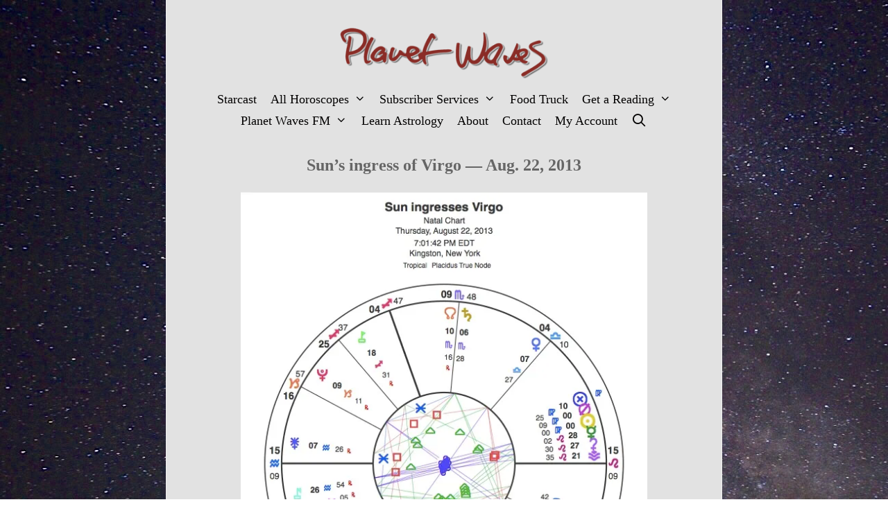

--- FILE ---
content_type: text/html; charset=UTF-8
request_url: https://planetwaves.net/news/suns-ingress-of-virgo-aug-22-2013/
body_size: 11260
content:
<!DOCTYPE html>
<html lang="en-US">
<head>
	<meta charset="UTF-8">
	<link rel="profile" href="https://gmpg.org/xfn/11">
	<title>Sun&#8217;s ingress of Virgo &#8212; Aug. 22, 2013 &#8211; Astrology and Horoscopes by Eric Francis</title>
<meta name='robots' content='max-image-preview:large' />
<link rel='dns-prefetch' href='//s.w.org' />
<link rel='dns-prefetch' href='//i0.wp.com' />
<link rel='dns-prefetch' href='//c0.wp.com' />
<link rel="alternate" type="application/rss+xml" title="Astrology and Horoscopes by Eric Francis &raquo; Feed" href="https://planetwaves.net/news/feed/" />
<link rel="alternate" type="application/rss+xml" title="Astrology and Horoscopes by Eric Francis &raquo; Comments Feed" href="https://planetwaves.net/news/comments/feed/" />
<link rel="alternate" type="application/rss+xml" title="Astrology and Horoscopes by Eric Francis &raquo; Sun&#8217;s ingress of Virgo &#8212; Aug. 22, 2013 Comments Feed" href="https://planetwaves.net/news/suns-ingress-of-virgo-aug-22-2013/feed/" />
<script type="text/javascript">
window._wpemojiSettings = {"baseUrl":"https:\/\/s.w.org\/images\/core\/emoji\/13.1.0\/72x72\/","ext":".png","svgUrl":"https:\/\/s.w.org\/images\/core\/emoji\/13.1.0\/svg\/","svgExt":".svg","source":{"concatemoji":"https:\/\/planetwaves.net\/news\/wp-includes\/js\/wp-emoji-release.min.js?ver=5.9.12"}};
/*! This file is auto-generated */
!function(e,a,t){var n,r,o,i=a.createElement("canvas"),p=i.getContext&&i.getContext("2d");function s(e,t){var a=String.fromCharCode;p.clearRect(0,0,i.width,i.height),p.fillText(a.apply(this,e),0,0);e=i.toDataURL();return p.clearRect(0,0,i.width,i.height),p.fillText(a.apply(this,t),0,0),e===i.toDataURL()}function c(e){var t=a.createElement("script");t.src=e,t.defer=t.type="text/javascript",a.getElementsByTagName("head")[0].appendChild(t)}for(o=Array("flag","emoji"),t.supports={everything:!0,everythingExceptFlag:!0},r=0;r<o.length;r++)t.supports[o[r]]=function(e){if(!p||!p.fillText)return!1;switch(p.textBaseline="top",p.font="600 32px Arial",e){case"flag":return s([127987,65039,8205,9895,65039],[127987,65039,8203,9895,65039])?!1:!s([55356,56826,55356,56819],[55356,56826,8203,55356,56819])&&!s([55356,57332,56128,56423,56128,56418,56128,56421,56128,56430,56128,56423,56128,56447],[55356,57332,8203,56128,56423,8203,56128,56418,8203,56128,56421,8203,56128,56430,8203,56128,56423,8203,56128,56447]);case"emoji":return!s([10084,65039,8205,55357,56613],[10084,65039,8203,55357,56613])}return!1}(o[r]),t.supports.everything=t.supports.everything&&t.supports[o[r]],"flag"!==o[r]&&(t.supports.everythingExceptFlag=t.supports.everythingExceptFlag&&t.supports[o[r]]);t.supports.everythingExceptFlag=t.supports.everythingExceptFlag&&!t.supports.flag,t.DOMReady=!1,t.readyCallback=function(){t.DOMReady=!0},t.supports.everything||(n=function(){t.readyCallback()},a.addEventListener?(a.addEventListener("DOMContentLoaded",n,!1),e.addEventListener("load",n,!1)):(e.attachEvent("onload",n),a.attachEvent("onreadystatechange",function(){"complete"===a.readyState&&t.readyCallback()})),(n=t.source||{}).concatemoji?c(n.concatemoji):n.wpemoji&&n.twemoji&&(c(n.twemoji),c(n.wpemoji)))}(window,document,window._wpemojiSettings);
</script>
<style type="text/css">
img.wp-smiley,
img.emoji {
	display: inline !important;
	border: none !important;
	box-shadow: none !important;
	height: 1em !important;
	width: 1em !important;
	margin: 0 0.07em !important;
	vertical-align: -0.1em !important;
	background: none !important;
	padding: 0 !important;
}
</style>
	<link rel='stylesheet' id='wp-block-library-css'  href='https://c0.wp.com/c/5.9.12/wp-includes/css/dist/block-library/style.min.css' type='text/css' media='all' />
<style id='wp-block-library-inline-css' type='text/css'>
.has-text-align-justify{text-align:justify;}
</style>
<link rel='stylesheet' id='mediaelement-css'  href='https://c0.wp.com/c/5.9.12/wp-includes/js/mediaelement/mediaelementplayer-legacy.min.css' type='text/css' media='all' />
<link rel='stylesheet' id='wp-mediaelement-css'  href='https://c0.wp.com/c/5.9.12/wp-includes/js/mediaelement/wp-mediaelement.min.css' type='text/css' media='all' />
<style id='global-styles-inline-css' type='text/css'>
body{--wp--preset--color--black: #000000;--wp--preset--color--cyan-bluish-gray: #abb8c3;--wp--preset--color--white: #ffffff;--wp--preset--color--pale-pink: #f78da7;--wp--preset--color--vivid-red: #cf2e2e;--wp--preset--color--luminous-vivid-orange: #ff6900;--wp--preset--color--luminous-vivid-amber: #fcb900;--wp--preset--color--light-green-cyan: #7bdcb5;--wp--preset--color--vivid-green-cyan: #00d084;--wp--preset--color--pale-cyan-blue: #8ed1fc;--wp--preset--color--vivid-cyan-blue: #0693e3;--wp--preset--color--vivid-purple: #9b51e0;--wp--preset--gradient--vivid-cyan-blue-to-vivid-purple: linear-gradient(135deg,rgba(6,147,227,1) 0%,rgb(155,81,224) 100%);--wp--preset--gradient--light-green-cyan-to-vivid-green-cyan: linear-gradient(135deg,rgb(122,220,180) 0%,rgb(0,208,130) 100%);--wp--preset--gradient--luminous-vivid-amber-to-luminous-vivid-orange: linear-gradient(135deg,rgba(252,185,0,1) 0%,rgba(255,105,0,1) 100%);--wp--preset--gradient--luminous-vivid-orange-to-vivid-red: linear-gradient(135deg,rgba(255,105,0,1) 0%,rgb(207,46,46) 100%);--wp--preset--gradient--very-light-gray-to-cyan-bluish-gray: linear-gradient(135deg,rgb(238,238,238) 0%,rgb(169,184,195) 100%);--wp--preset--gradient--cool-to-warm-spectrum: linear-gradient(135deg,rgb(74,234,220) 0%,rgb(151,120,209) 20%,rgb(207,42,186) 40%,rgb(238,44,130) 60%,rgb(251,105,98) 80%,rgb(254,248,76) 100%);--wp--preset--gradient--blush-light-purple: linear-gradient(135deg,rgb(255,206,236) 0%,rgb(152,150,240) 100%);--wp--preset--gradient--blush-bordeaux: linear-gradient(135deg,rgb(254,205,165) 0%,rgb(254,45,45) 50%,rgb(107,0,62) 100%);--wp--preset--gradient--luminous-dusk: linear-gradient(135deg,rgb(255,203,112) 0%,rgb(199,81,192) 50%,rgb(65,88,208) 100%);--wp--preset--gradient--pale-ocean: linear-gradient(135deg,rgb(255,245,203) 0%,rgb(182,227,212) 50%,rgb(51,167,181) 100%);--wp--preset--gradient--electric-grass: linear-gradient(135deg,rgb(202,248,128) 0%,rgb(113,206,126) 100%);--wp--preset--gradient--midnight: linear-gradient(135deg,rgb(2,3,129) 0%,rgb(40,116,252) 100%);--wp--preset--duotone--dark-grayscale: url('#wp-duotone-dark-grayscale');--wp--preset--duotone--grayscale: url('#wp-duotone-grayscale');--wp--preset--duotone--purple-yellow: url('#wp-duotone-purple-yellow');--wp--preset--duotone--blue-red: url('#wp-duotone-blue-red');--wp--preset--duotone--midnight: url('#wp-duotone-midnight');--wp--preset--duotone--magenta-yellow: url('#wp-duotone-magenta-yellow');--wp--preset--duotone--purple-green: url('#wp-duotone-purple-green');--wp--preset--duotone--blue-orange: url('#wp-duotone-blue-orange');--wp--preset--font-size--small: 13px;--wp--preset--font-size--medium: 20px;--wp--preset--font-size--large: 36px;--wp--preset--font-size--x-large: 42px;}.has-black-color{color: var(--wp--preset--color--black) !important;}.has-cyan-bluish-gray-color{color: var(--wp--preset--color--cyan-bluish-gray) !important;}.has-white-color{color: var(--wp--preset--color--white) !important;}.has-pale-pink-color{color: var(--wp--preset--color--pale-pink) !important;}.has-vivid-red-color{color: var(--wp--preset--color--vivid-red) !important;}.has-luminous-vivid-orange-color{color: var(--wp--preset--color--luminous-vivid-orange) !important;}.has-luminous-vivid-amber-color{color: var(--wp--preset--color--luminous-vivid-amber) !important;}.has-light-green-cyan-color{color: var(--wp--preset--color--light-green-cyan) !important;}.has-vivid-green-cyan-color{color: var(--wp--preset--color--vivid-green-cyan) !important;}.has-pale-cyan-blue-color{color: var(--wp--preset--color--pale-cyan-blue) !important;}.has-vivid-cyan-blue-color{color: var(--wp--preset--color--vivid-cyan-blue) !important;}.has-vivid-purple-color{color: var(--wp--preset--color--vivid-purple) !important;}.has-black-background-color{background-color: var(--wp--preset--color--black) !important;}.has-cyan-bluish-gray-background-color{background-color: var(--wp--preset--color--cyan-bluish-gray) !important;}.has-white-background-color{background-color: var(--wp--preset--color--white) !important;}.has-pale-pink-background-color{background-color: var(--wp--preset--color--pale-pink) !important;}.has-vivid-red-background-color{background-color: var(--wp--preset--color--vivid-red) !important;}.has-luminous-vivid-orange-background-color{background-color: var(--wp--preset--color--luminous-vivid-orange) !important;}.has-luminous-vivid-amber-background-color{background-color: var(--wp--preset--color--luminous-vivid-amber) !important;}.has-light-green-cyan-background-color{background-color: var(--wp--preset--color--light-green-cyan) !important;}.has-vivid-green-cyan-background-color{background-color: var(--wp--preset--color--vivid-green-cyan) !important;}.has-pale-cyan-blue-background-color{background-color: var(--wp--preset--color--pale-cyan-blue) !important;}.has-vivid-cyan-blue-background-color{background-color: var(--wp--preset--color--vivid-cyan-blue) !important;}.has-vivid-purple-background-color{background-color: var(--wp--preset--color--vivid-purple) !important;}.has-black-border-color{border-color: var(--wp--preset--color--black) !important;}.has-cyan-bluish-gray-border-color{border-color: var(--wp--preset--color--cyan-bluish-gray) !important;}.has-white-border-color{border-color: var(--wp--preset--color--white) !important;}.has-pale-pink-border-color{border-color: var(--wp--preset--color--pale-pink) !important;}.has-vivid-red-border-color{border-color: var(--wp--preset--color--vivid-red) !important;}.has-luminous-vivid-orange-border-color{border-color: var(--wp--preset--color--luminous-vivid-orange) !important;}.has-luminous-vivid-amber-border-color{border-color: var(--wp--preset--color--luminous-vivid-amber) !important;}.has-light-green-cyan-border-color{border-color: var(--wp--preset--color--light-green-cyan) !important;}.has-vivid-green-cyan-border-color{border-color: var(--wp--preset--color--vivid-green-cyan) !important;}.has-pale-cyan-blue-border-color{border-color: var(--wp--preset--color--pale-cyan-blue) !important;}.has-vivid-cyan-blue-border-color{border-color: var(--wp--preset--color--vivid-cyan-blue) !important;}.has-vivid-purple-border-color{border-color: var(--wp--preset--color--vivid-purple) !important;}.has-vivid-cyan-blue-to-vivid-purple-gradient-background{background: var(--wp--preset--gradient--vivid-cyan-blue-to-vivid-purple) !important;}.has-light-green-cyan-to-vivid-green-cyan-gradient-background{background: var(--wp--preset--gradient--light-green-cyan-to-vivid-green-cyan) !important;}.has-luminous-vivid-amber-to-luminous-vivid-orange-gradient-background{background: var(--wp--preset--gradient--luminous-vivid-amber-to-luminous-vivid-orange) !important;}.has-luminous-vivid-orange-to-vivid-red-gradient-background{background: var(--wp--preset--gradient--luminous-vivid-orange-to-vivid-red) !important;}.has-very-light-gray-to-cyan-bluish-gray-gradient-background{background: var(--wp--preset--gradient--very-light-gray-to-cyan-bluish-gray) !important;}.has-cool-to-warm-spectrum-gradient-background{background: var(--wp--preset--gradient--cool-to-warm-spectrum) !important;}.has-blush-light-purple-gradient-background{background: var(--wp--preset--gradient--blush-light-purple) !important;}.has-blush-bordeaux-gradient-background{background: var(--wp--preset--gradient--blush-bordeaux) !important;}.has-luminous-dusk-gradient-background{background: var(--wp--preset--gradient--luminous-dusk) !important;}.has-pale-ocean-gradient-background{background: var(--wp--preset--gradient--pale-ocean) !important;}.has-electric-grass-gradient-background{background: var(--wp--preset--gradient--electric-grass) !important;}.has-midnight-gradient-background{background: var(--wp--preset--gradient--midnight) !important;}.has-small-font-size{font-size: var(--wp--preset--font-size--small) !important;}.has-medium-font-size{font-size: var(--wp--preset--font-size--medium) !important;}.has-large-font-size{font-size: var(--wp--preset--font-size--large) !important;}.has-x-large-font-size{font-size: var(--wp--preset--font-size--x-large) !important;}
</style>
<link rel='stylesheet' id='generate-style-css'  href='https://planetwaves.net/news/wp-content/themes/generatepress/css/all.min.css?ver=2.4.2' type='text/css' media='all' />
<style id='generate-style-inline-css' type='text/css'>
.post-navigation {display:none;}.single footer.entry-meta {display:none;}@media (max-width:768px){}
body{background-color:#ffffff;color:#333333;}a, a:visited{color:#006699;}a:visited{color:#006699;}a:hover, a:focus, a:active{color:#009900;}body .grid-container{max-width:800px;}.wp-block-group__inner-container{max-width:800px;margin-left:auto;margin-right:auto;}.site-header .header-image{width:300px;}body, button, input, select, textarea{font-family:Georgia, Times New Roman, Times, serif;font-size:18px;}p{margin-bottom:0.9em;}.entry-content > [class*="wp-block-"]:not(:last-child){margin-bottom:0.9em;}.main-title{font-weight:100;text-transform:uppercase;}.main-navigation a, .menu-toggle{font-family:Georgia, Times New Roman, Times, serif;font-size:18px;}.main-navigation .main-nav ul ul li a{font-size:15px;}.widget-title{text-transform:uppercase;}button:not(.menu-toggle),html input[type="button"],input[type="reset"],input[type="submit"],.button,.button:visited,.wp-block-button .wp-block-button__link{text-transform:uppercase;font-size:15px;}h1{font-weight:bold;font-size:24px;margin-bottom:0px;}h2{font-size:27px;}h4{font-family:Georgia, Times New Roman, Times, serif;font-weight:bold;font-size:18px;}h5{text-transform:uppercase;}.site-info{font-family:Georgia, Times New Roman, Times, serif;font-size:13px;}@media (max-width:768px){.main-title{font-size:30px;}h1{font-size:24px;}h2{font-size:25px;}}.top-bar{background-color:#636363;color:#ffffff;}.top-bar a,.top-bar a:visited{color:#ffffff;}.top-bar a:hover{color:#303030;}.site-header{background-color:#e2e2e2;color:#3a3a3a;}.site-header a,.site-header a:visited{color:#3a3a3a;}.main-title a,.main-title a:hover,.main-title a:visited{color:#3a3a3a;}.site-description{color:#757575;}.main-navigation,.main-navigation ul ul{background-color:#e2e2e2;}.main-navigation .main-nav ul li a,.menu-toggle{color:#020000;}.main-navigation .main-nav ul li:hover > a,.main-navigation .main-nav ul li:focus > a, .main-navigation .main-nav ul li.sfHover > a{color:#a30a00;}button.menu-toggle:hover,button.menu-toggle:focus,.main-navigation .mobile-bar-items a,.main-navigation .mobile-bar-items a:hover,.main-navigation .mobile-bar-items a:focus{color:#020000;}.main-navigation .main-nav ul li[class*="current-menu-"] > a{color:#a30a00;background-color:#d6d6d6;}.main-navigation .main-nav ul li[class*="current-menu-"] > a:hover,.main-navigation .main-nav ul li[class*="current-menu-"].sfHover > a{color:#a30a00;background-color:#d6d6d6;}.navigation-search input[type="search"],.navigation-search input[type="search"]:active, .navigation-search input[type="search"]:focus, .main-navigation .main-nav ul li.search-item.active > a{color:#a30a00;}.main-navigation ul ul{background-color:#ffffff;}.main-navigation .main-nav ul ul li a{color:#000000;}.main-navigation .main-nav ul ul li:hover > a,.main-navigation .main-nav ul ul li:focus > a,.main-navigation .main-nav ul ul li.sfHover > a{color:#006699;background-color:#fafafa;}.main-navigation .main-nav ul ul li[class*="current-menu-"] > a{color:#1e73be;background-color:#ffffff;}.main-navigation .main-nav ul ul li[class*="current-menu-"] > a:hover,.main-navigation .main-nav ul ul li[class*="current-menu-"].sfHover > a{color:#1e73be;background-color:#ffffff;}.separate-containers .inside-article, .separate-containers .comments-area, .separate-containers .page-header, .one-container .container, .separate-containers .paging-navigation, .inside-page-header{background-color:#e2e2e2;}.entry-title a,.entry-title a:visited{color:#666666;}.entry-title a:hover{color:#1e73be;}.entry-meta{color:#000000;}.entry-meta a,.entry-meta a:visited{color:#333333;}.entry-meta a:hover{color:#1e73be;}h1{color:#666666;}.sidebar .widget{background-color:#f9f9f9;}.sidebar .widget .widget-title{color:#000000;}.footer-widgets{background-color:#e2e2e2;}.footer-widgets .widget-title{color:#000000;}.site-info{color:#000000;background-color:#e2e2e2;}.site-info a,.site-info a:visited{color:#006699;}.site-info a:hover{color:#606060;}.footer-bar .widget_nav_menu .current-menu-item a{color:#606060;}input[type="text"],input[type="email"],input[type="url"],input[type="password"],input[type="search"],input[type="tel"],input[type="number"],textarea,select{color:#000000;background-color:#ffffff;border-color:#000000;}input[type="text"]:focus,input[type="email"]:focus,input[type="url"]:focus,input[type="password"]:focus,input[type="search"]:focus,input[type="tel"]:focus,input[type="number"]:focus,textarea:focus,select:focus{color:#666666;background-color:#ffffff;border-color:#bfbfbf;}button,html input[type="button"],input[type="reset"],input[type="submit"],a.button,a.button:visited,a.wp-block-button__link:not(.has-background){color:#000000;background-color:#ffffff;}button:hover,html input[type="button"]:hover,input[type="reset"]:hover,input[type="submit"]:hover,a.button:hover,button:focus,html input[type="button"]:focus,input[type="reset"]:focus,input[type="submit"]:focus,a.button:focus,a.wp-block-button__link:not(.has-background):active,a.wp-block-button__link:not(.has-background):focus,a.wp-block-button__link:not(.has-background):hover{color:#ffffff;background-color:#1e73be;}.generate-back-to-top,.generate-back-to-top:visited{background-color:rgba(255,255,255,0.75);color:#000000;}.generate-back-to-top:hover,.generate-back-to-top:focus{background-color:#ffffff;color:#1e73be;}.inside-header{padding:40px 60px 15px 60px;}.separate-containers .inside-article, .separate-containers .comments-area, .separate-containers .page-header, .separate-containers .paging-navigation, .one-container .site-content, .inside-page-header, .wp-block-group__inner-container{padding:34px 20px 20px 20px;}.entry-content .alignwide, body:not(.no-sidebar) .entry-content .alignfull{margin-left:-20px;width:calc(100% + 40px);max-width:calc(100% + 40px);}.one-container.right-sidebar .site-main,.one-container.both-right .site-main{margin-right:20px;}.one-container.left-sidebar .site-main,.one-container.both-left .site-main{margin-left:20px;}.one-container.both-sidebars .site-main{margin:0px 20px 0px 20px;}.separate-containers .widget, .separate-containers .site-main > *, .separate-containers .page-header, .widget-area .main-navigation{margin-bottom:0px;}.separate-containers .site-main{margin:0px;}.both-right.separate-containers .inside-left-sidebar{margin-right:0px;}.both-right.separate-containers .inside-right-sidebar{margin-left:0px;}.both-left.separate-containers .inside-left-sidebar{margin-right:0px;}.both-left.separate-containers .inside-right-sidebar{margin-left:0px;}.separate-containers .page-header-image, .separate-containers .page-header-contained, .separate-containers .page-header-image-single, .separate-containers .page-header-content-single{margin-top:0px;}.separate-containers .inside-right-sidebar, .separate-containers .inside-left-sidebar{margin-top:0px;margin-bottom:0px;}.main-navigation .main-nav ul li a,.menu-toggle,.main-navigation .mobile-bar-items a{padding-left:10px;padding-right:10px;line-height:31px;}.main-navigation .main-nav ul ul li a{padding:10px;}.navigation-search input{height:31px;}.rtl .menu-item-has-children .dropdown-menu-toggle{padding-left:10px;}.menu-item-has-children .dropdown-menu-toggle{padding-right:10px;}.rtl .main-navigation .main-nav ul li.menu-item-has-children > a{padding-right:10px;}.widget-area .widget{padding:30px;}.footer-widgets{padding:0px;}.site-info{padding:50px 20px 20px 20px;}@media (max-width:768px){.separate-containers .inside-article, .separate-containers .comments-area, .separate-containers .page-header, .separate-containers .paging-navigation, .one-container .site-content, .inside-page-header, .wp-block-group__inner-container{padding:40px;}.entry-content .alignwide, body:not(.no-sidebar) .entry-content .alignfull{margin-left:-40px;width:calc(100% + 80px);max-width:calc(100% + 80px);}}/* End cached CSS */@media (max-width:768px){.main-navigation .menu-toggle,.main-navigation .mobile-bar-items,.sidebar-nav-mobile:not(#sticky-placeholder){display:block;}.main-navigation ul,.gen-sidebar-nav{display:none;}[class*="nav-float-"] .site-header .inside-header > *{float:none;clear:both;}}@font-face {font-family: "GeneratePress";src:  url("https://planetwaves.net/news/wp-content/themes/generatepress/fonts/generatepress.eot");src:  url("https://planetwaves.net/news/wp-content/themes/generatepress/fonts/generatepress.eot#iefix") format("embedded-opentype"),  url("https://planetwaves.net/news/wp-content/themes/generatepress/fonts/generatepress.woff2") format("woff2"),  url("https://planetwaves.net/news/wp-content/themes/generatepress/fonts/generatepress.woff") format("woff"),  url("https://planetwaves.net/news/wp-content/themes/generatepress/fonts/generatepress.ttf") format("truetype"),  url("https://planetwaves.net/news/wp-content/themes/generatepress/fonts/generatepress.svg#GeneratePress") format("svg");font-weight: normal;font-style: normal;}
body{background-image:url('https://planetwaves.net/root/wp-content/uploads/2019/07/new-bg.jpg');background-attachment:fixed;}
.post-image, .page-content, .entry-content, .entry-summary, footer.entry-meta{margin-top:0.6em;}.post-image-above-header .inside-article div.featured-image, .post-image-above-header .inside-article div.post-image{margin-bottom:0.6em;}
</style>
<link rel='stylesheet' id='font-awesome-css'  href='https://planetwaves.net/news/wp-content/themes/generatepress/css/font-awesome.min.css?ver=4.7' type='text/css' media='all' />
<link rel='stylesheet' id='social-logos-css'  href='https://c0.wp.com/p/jetpack/11.1.1/_inc/social-logos/social-logos.min.css' type='text/css' media='all' />
<link rel='stylesheet' id='jetpack_css-css'  href='https://c0.wp.com/p/jetpack/11.1.1/css/jetpack.css' type='text/css' media='all' />
<link rel="https://api.w.org/" href="https://planetwaves.net/news/wp-json/" /><link rel="alternate" type="application/json" href="https://planetwaves.net/news/wp-json/wp/v2/pages/69590" /><link rel="EditURI" type="application/rsd+xml" title="RSD" href="https://planetwaves.net/news/xmlrpc.php?rsd" />
<link rel="wlwmanifest" type="application/wlwmanifest+xml" href="https://planetwaves.net/news/wp-includes/wlwmanifest.xml" /> 
<meta name="generator" content="WordPress 5.9.12" />
<link rel="canonical" href="https://planetwaves.net/news/suns-ingress-of-virgo-aug-22-2013/" />
<link rel='shortlink' href='https://planetwaves.net/news/?p=69590' />
<link rel="alternate" type="application/json+oembed" href="https://planetwaves.net/news/wp-json/oembed/1.0/embed?url=https%3A%2F%2Fplanetwaves.net%2Fnews%2Fsuns-ingress-of-virgo-aug-22-2013%2F" />
<link rel="alternate" type="text/xml+oembed" href="https://planetwaves.net/news/wp-json/oembed/1.0/embed?url=https%3A%2F%2Fplanetwaves.net%2Fnews%2Fsuns-ingress-of-virgo-aug-22-2013%2F&#038;format=xml" />
<style>img#wpstats{display:none}</style>
	<meta name="viewport" content="width=device-width, initial-scale=1"><!-- Global site tag (gtag.js) - Google Analytics -->
<script async src="https://www.googletagmanager.com/gtag/js?id=UA-5048081-1"></script>
<script>
  window.dataLayer = window.dataLayer || [];
  function gtag(){dataLayer.push(arguments);}
  gtag('js', new Date());

  gtag('config', 'UA-5048081-1');
</script>			<style type="text/css">
				/* If html does not have either class, do not show lazy loaded images. */
				html:not( .jetpack-lazy-images-js-enabled ):not( .js ) .jetpack-lazy-image {
					display: none;
				}
			</style>
			<script>
				document.documentElement.classList.add(
					'jetpack-lazy-images-js-enabled'
				);
			</script>
		
<!-- Jetpack Open Graph Tags -->
<meta property="og:type" content="article" />
<meta property="og:title" content="Sun&#8217;s ingress of Virgo &#8212; Aug. 22, 2013" />
<meta property="og:url" content="https://planetwaves.net/news/suns-ingress-of-virgo-aug-22-2013/" />
<meta property="og:description" content="Visit the post for more." />
<meta property="article:published_time" content="2013-08-23T14:40:36+00:00" />
<meta property="article:modified_time" content="2013-08-23T14:46:55+00:00" />
<meta property="og:site_name" content="Astrology and Horoscopes by Eric Francis" />
<meta property="og:image" content="http://planetwaves.net/news/wp-content/uploads/2013/08/Full-size-Sun_Virgo.jpg" />
<meta property="og:image:secure_url" content="https://i0.wp.com/planetwaves.net/news/wp-content/uploads/2013/08/Full-size-Sun_Virgo.jpg" />
<meta property="og:image:width" content="596" />
<meta property="og:image:height" content="713" />
<meta property="og:image:alt" content="Chart for the Sun&#039;s ingress of Virgo. View glyph key here." />
<meta property="og:locale" content="en_US" />
<meta name="twitter:text:title" content="Sun&#8217;s ingress of Virgo &#8212; Aug. 22, 2013" />
<meta name="twitter:image" content="http://planetwaves.net/news/wp-content/uploads/2013/08/Full-size-Sun_Virgo.jpg?w=640" />
<meta name="twitter:image:alt" content="Chart for the Sun&#039;s ingress of Virgo. View glyph key here." />
<meta name="twitter:card" content="summary_large_image" />
<meta name="twitter:description" content="Visit the post for more." />

<!-- End Jetpack Open Graph Tags -->
		<style type="text/css" id="wp-custom-css">
			/* GeneratePress Site CSS */ .full-container {
    border-left: 1px solid #efefef;
	border-right: 1px solid #efefef;
}

.main-navigation,
.footer-widgets {
	border-top: 0px solid #efefef;
	border-bottom: 0px solid #efefef;
	background-color:#e2e2e2;
}

.entry-header,
.entry-meta {
	text-align: center;
}

.sidebar .widget {
	border: 1px solid #efefef;
}

.entry-content,
.entry-summary,
#comments {
	max-width: 800px;
	margin-left: auto;
	margin-right: auto;
}

.post-image,
.entry-content {
	margin-top: 3em;
}

.post-image:hover {
	opacity: 0.95;
}

footer.entry-meta > span {
	display: inline-block;
	margin: 0 10px;
	text-transform: uppercase;
	font-size: 85%;
}

.post-navigation {
	text-transform: uppercase;
	font-size: 85%;
}

div.entry-meta > span {
	text-transform: uppercase;
	font-size: 85%;
}

button, html input[type="button"], input[type="reset"], input[type="submit"], a.button, a.button:visited {
	border-width: 1px;
	border-style: solid;
	border-color: inherit;
}

.read-more-container,
#comments {
	text-align: center;
}

#comments .comment {
	text-align: left;
}

.one-container .site-main > article:not(:last-child):after {
    content: "";
    border-bottom: 1px solid #999;
    display: block;
    max-width: 400px;
    margin: 0 auto 60px;
}

.one-container .inside-article {
    padding: 0 0 60px;
}

.nf-form-cont {
    text-align: center;
}

.nf-form-fields-required {
    margin-bottom: 30px;
}

.main-navigation.toggled .main-nav li {
    text-align: center !important;
}

.generate-back-to-top {
    border-width: 1px;
    border-style: solid;
}

.post-image-above-header .inside-article .post-image, 
.post-image-above-header .inside-article .featured-image {
    margin-bottom: 60px;
}

.widget-title:after {
    content: "";
    border-bottom-width: 1px;
    border-bottom-style: solid;
    border-color: inherit;
    display: block;
    width: 30px;
    padding-top: 10px;
}

.nf-field-label {
    margin: 0 auto;
}

.sticky-enabled .main-navigation.is_stuck {
    box-shadow: 0 0 0;
}

@media (max-width: 768px) {
	.main-navigation.toggled .main-nav li.social-icon {
    	display: inline-block !important;
	}
}

@media (min-width: 769px) {
    .main-navigation .menu > .menu-item > a::after {
        content: "";
        position: absolute;
        right: 0;
        left: 50%;
        bottom: 5px;
        -webkit-transform: translateX(-50%);
        transform: translateX(-50%);

        display: block;
        width: 0;
        height: 1px;

        background-color: currentColor;
        transition: 0.3s width ease;
    }
    .main-navigation .menu > .menu-item.current-menu-item > a::after,
    .main-navigation .menu > .menu-item > a:hover::after {
        width: 50%;
    }
} /* End GeneratePress Site CSS */
.page-id-12 h1.entry-title{
  color:#600;
}
#content.site-content {
margin-bottom: -50px;
}
.post-image, .entry-content {
    margin-top: 1em;
}
#menu-item-61 a{
font-weight: bold;
}
.archive .page-header {
    display: none;
}
.one-container .inside-article {
    padding: 0 0 0px;
}
.wp-caption img {
	position: relative;
	vertical-align: bottom;
	padding-top: 7px
}
.gallery-item{width:24.5%; margin-bottom: 20px;}

.annual-menu{color:#909;}

@media (max-width: 768px) {
    .gallery-caption {
        font-size: 18px;
    }
}

@media (max-width: 768px) {
    	.gallery-size-thumbnail {width:651px;}
     
}

@media (max-width: 400px) {
    .gallery-caption {
        font-size: 11px;
    }
}

@media (max-width: 400px) {
    	.gallery-size-thumbnail {width:289px;}
     
}
.main-navigation .main-nav ul li.my-custom-class a {
    color:#909; font-weight:bold;
}

.main-navigation .main-nav ul .my-custom-class.current-menu-item > a, 
.main-navigation .main-nav ul .my-custom-class.current-menu-parent > a, 
.main-navigation .main-nav ul .my-custom-class.current-menu-ancestor > a {
    color:#909; font-weight:bold;
}

.main-navigation .main-nav ul li.my-custom-class > a:hover, 
.main-navigation .main-nav ul li.my-custom-class.sfHover > a {
    /* CSS for hover state */
}
.wp-caption .wp-caption-text {
    font-size: 15px; text-align: center; font-style: italic
}
.main-navigation .main-nav ul li.my-custom-class-1 a {
    color:#000; font-weight:bold;
}

.main-navigation .main-nav ul .my-custom-class-1.current-menu-item > a, 
.main-navigation .main-nav ul .my-custom-class-1.current-menu-parent > a, 
.main-navigation .main-nav ul .my-custom-class-1.current-menu-ancestor > a {
    color:#000; font-weight:bold;
}

.main-navigation .main-nav ul li.my-custom-class-1 > a:hover, 
.main-navigation .main-nav ul li.my-custom-class-1.sfHover > a {
    /* CSS for hover state */
}
.main-navigation .main-nav ul li.my-custom-class-1 a {
    color:#000; font-weight:bold;
}

.main-navigation .main-nav ul .my-custom-class-1.current-menu-item > a, 
.main-navigation .main-nav ul .my-custom-class-1.current-menu-parent > a, 
.main-navigation .main-nav ul .my-custom-class-1.current-menu-ancestor > a {
    color:#000; font-weight:bold;
}

.main-navigation .main-nav ul li.my-custom-class-1 > a:hover, 
.main-navigation .main-nav ul li.my-custom-class-1.sfHover > a {
    /* CSS for hover state */
}

.post-password-required  {
  max-width:250px;
	margin:auto;
	text-align: center;
}
/* change the color of the background */
.mejs-controls,
.mejs-mediaelement,
.mejs-container {
	background: url('') !important;
	background-color: #999 !important;

}

/* change the color of the lettering */
.mejs-currenttime,
.mejs-duration {
	color: black !important;
}

/* eliminate the yellow border around the play button during playback */
.mejs-controls .mejs-button button:focus {
outline: none !important;
}
/* use a sprite file with darker transport icons */
.mejs-controls .mejs-button button {
	background-image: url('https://planetwaves.fm/pageone/wp-content/uploads/2020/01/mejs-controls-dark.svg') !important;
}

/* change the color of the progress bar */
.mejs-controls .mejs-time-rail .mejs-time-total {
	background: #C1C2C3 !important;
}

/* change the color of the current time bar */
.mejs-controls .mejs-time-rail .mejs-time-current {
	background: #00a !important;
}

/* change the color of the file loading bar */
.mejs-controls .mejs-time-rail .mejs-time-loaded {
	background: #ccc !important;
}
.mejs-container {margin-bottom:15px;
margin-top:10px;}		</style>
		</head>

<body class="page-template-default page page-id-69590 wp-custom-logo wp-embed-responsive post-image-aligned-center no-sidebar nav-below-header contained-header one-container active-footer-widgets-0 nav-search-enabled nav-aligned-center header-aligned-center dropdown-hover" itemtype="https://schema.org/WebPage" itemscope>
	<svg xmlns="http://www.w3.org/2000/svg" viewBox="0 0 0 0" width="0" height="0" focusable="false" role="none" style="visibility: hidden; position: absolute; left: -9999px; overflow: hidden;" ><defs><filter id="wp-duotone-dark-grayscale"><feColorMatrix color-interpolation-filters="sRGB" type="matrix" values=" .299 .587 .114 0 0 .299 .587 .114 0 0 .299 .587 .114 0 0 .299 .587 .114 0 0 " /><feComponentTransfer color-interpolation-filters="sRGB" ><feFuncR type="table" tableValues="0 0.49803921568627" /><feFuncG type="table" tableValues="0 0.49803921568627" /><feFuncB type="table" tableValues="0 0.49803921568627" /><feFuncA type="table" tableValues="1 1" /></feComponentTransfer><feComposite in2="SourceGraphic" operator="in" /></filter></defs></svg><svg xmlns="http://www.w3.org/2000/svg" viewBox="0 0 0 0" width="0" height="0" focusable="false" role="none" style="visibility: hidden; position: absolute; left: -9999px; overflow: hidden;" ><defs><filter id="wp-duotone-grayscale"><feColorMatrix color-interpolation-filters="sRGB" type="matrix" values=" .299 .587 .114 0 0 .299 .587 .114 0 0 .299 .587 .114 0 0 .299 .587 .114 0 0 " /><feComponentTransfer color-interpolation-filters="sRGB" ><feFuncR type="table" tableValues="0 1" /><feFuncG type="table" tableValues="0 1" /><feFuncB type="table" tableValues="0 1" /><feFuncA type="table" tableValues="1 1" /></feComponentTransfer><feComposite in2="SourceGraphic" operator="in" /></filter></defs></svg><svg xmlns="http://www.w3.org/2000/svg" viewBox="0 0 0 0" width="0" height="0" focusable="false" role="none" style="visibility: hidden; position: absolute; left: -9999px; overflow: hidden;" ><defs><filter id="wp-duotone-purple-yellow"><feColorMatrix color-interpolation-filters="sRGB" type="matrix" values=" .299 .587 .114 0 0 .299 .587 .114 0 0 .299 .587 .114 0 0 .299 .587 .114 0 0 " /><feComponentTransfer color-interpolation-filters="sRGB" ><feFuncR type="table" tableValues="0.54901960784314 0.98823529411765" /><feFuncG type="table" tableValues="0 1" /><feFuncB type="table" tableValues="0.71764705882353 0.25490196078431" /><feFuncA type="table" tableValues="1 1" /></feComponentTransfer><feComposite in2="SourceGraphic" operator="in" /></filter></defs></svg><svg xmlns="http://www.w3.org/2000/svg" viewBox="0 0 0 0" width="0" height="0" focusable="false" role="none" style="visibility: hidden; position: absolute; left: -9999px; overflow: hidden;" ><defs><filter id="wp-duotone-blue-red"><feColorMatrix color-interpolation-filters="sRGB" type="matrix" values=" .299 .587 .114 0 0 .299 .587 .114 0 0 .299 .587 .114 0 0 .299 .587 .114 0 0 " /><feComponentTransfer color-interpolation-filters="sRGB" ><feFuncR type="table" tableValues="0 1" /><feFuncG type="table" tableValues="0 0.27843137254902" /><feFuncB type="table" tableValues="0.5921568627451 0.27843137254902" /><feFuncA type="table" tableValues="1 1" /></feComponentTransfer><feComposite in2="SourceGraphic" operator="in" /></filter></defs></svg><svg xmlns="http://www.w3.org/2000/svg" viewBox="0 0 0 0" width="0" height="0" focusable="false" role="none" style="visibility: hidden; position: absolute; left: -9999px; overflow: hidden;" ><defs><filter id="wp-duotone-midnight"><feColorMatrix color-interpolation-filters="sRGB" type="matrix" values=" .299 .587 .114 0 0 .299 .587 .114 0 0 .299 .587 .114 0 0 .299 .587 .114 0 0 " /><feComponentTransfer color-interpolation-filters="sRGB" ><feFuncR type="table" tableValues="0 0" /><feFuncG type="table" tableValues="0 0.64705882352941" /><feFuncB type="table" tableValues="0 1" /><feFuncA type="table" tableValues="1 1" /></feComponentTransfer><feComposite in2="SourceGraphic" operator="in" /></filter></defs></svg><svg xmlns="http://www.w3.org/2000/svg" viewBox="0 0 0 0" width="0" height="0" focusable="false" role="none" style="visibility: hidden; position: absolute; left: -9999px; overflow: hidden;" ><defs><filter id="wp-duotone-magenta-yellow"><feColorMatrix color-interpolation-filters="sRGB" type="matrix" values=" .299 .587 .114 0 0 .299 .587 .114 0 0 .299 .587 .114 0 0 .299 .587 .114 0 0 " /><feComponentTransfer color-interpolation-filters="sRGB" ><feFuncR type="table" tableValues="0.78039215686275 1" /><feFuncG type="table" tableValues="0 0.94901960784314" /><feFuncB type="table" tableValues="0.35294117647059 0.47058823529412" /><feFuncA type="table" tableValues="1 1" /></feComponentTransfer><feComposite in2="SourceGraphic" operator="in" /></filter></defs></svg><svg xmlns="http://www.w3.org/2000/svg" viewBox="0 0 0 0" width="0" height="0" focusable="false" role="none" style="visibility: hidden; position: absolute; left: -9999px; overflow: hidden;" ><defs><filter id="wp-duotone-purple-green"><feColorMatrix color-interpolation-filters="sRGB" type="matrix" values=" .299 .587 .114 0 0 .299 .587 .114 0 0 .299 .587 .114 0 0 .299 .587 .114 0 0 " /><feComponentTransfer color-interpolation-filters="sRGB" ><feFuncR type="table" tableValues="0.65098039215686 0.40392156862745" /><feFuncG type="table" tableValues="0 1" /><feFuncB type="table" tableValues="0.44705882352941 0.4" /><feFuncA type="table" tableValues="1 1" /></feComponentTransfer><feComposite in2="SourceGraphic" operator="in" /></filter></defs></svg><svg xmlns="http://www.w3.org/2000/svg" viewBox="0 0 0 0" width="0" height="0" focusable="false" role="none" style="visibility: hidden; position: absolute; left: -9999px; overflow: hidden;" ><defs><filter id="wp-duotone-blue-orange"><feColorMatrix color-interpolation-filters="sRGB" type="matrix" values=" .299 .587 .114 0 0 .299 .587 .114 0 0 .299 .587 .114 0 0 .299 .587 .114 0 0 " /><feComponentTransfer color-interpolation-filters="sRGB" ><feFuncR type="table" tableValues="0.098039215686275 1" /><feFuncG type="table" tableValues="0 0.66274509803922" /><feFuncB type="table" tableValues="0.84705882352941 0.41960784313725" /><feFuncA type="table" tableValues="1 1" /></feComponentTransfer><feComposite in2="SourceGraphic" operator="in" /></filter></defs></svg><a class="screen-reader-text skip-link" href="#content" title="Skip to content">Skip to content</a><div class="full-container grid-container grid-parent">		<header id="masthead" class="site-header grid-container grid-parent" itemtype="https://schema.org/WPHeader" itemscope>
			<div class="inside-header grid-container grid-parent">
				<div class="site-logo">
				<a href="https://planetwaves.net/news/" title="Astrology and Horoscopes by Eric Francis" rel="home">
					<img  class="header-image" alt="Astrology and Horoscopes by Eric Francis" src="https://i0.wp.com/planetwaves.net/news/wp-content/uploads/2022/07/pwlogobanner.png?fit=338%2C82&#038;ssl=1" title="Astrology and Horoscopes by Eric Francis" srcset="https://i0.wp.com/planetwaves.net/news/wp-content/uploads/2022/07/pwlogobanner.png?fit=338%2C82&#038;ssl=1 1x, https://planetwaves.net/news/wp-content/uploads/2022/07/pwlogobanner.png 2x" width="338" height="82" />
				</a>
			</div>			</div><!-- .inside-header -->
		</header><!-- #masthead -->
				<nav id="site-navigation" class="main-navigation grid-container grid-parent" itemtype="https://schema.org/SiteNavigationElement" itemscope>
			<div class="inside-navigation grid-container grid-parent">
				<form method="get" class="search-form navigation-search" action="https://planetwaves.net/news/">
				<input type="search" class="search-field" value="" name="s" title="Search" />
			</form>		<div class="mobile-bar-items">
						<span class="search-item">
				<a aria-label="Open Search Bar" href="#">
									</a>
			</span>
		</div><!-- .mobile-bar-items -->
						<button class="menu-toggle" aria-controls="primary-menu" aria-expanded="false">
					<span class="mobile-menu">Menu</span>				</button>
				<div id="primary-menu" class="main-nav"><ul id="menu-planetwaves" class=" menu sf-menu"><li id="menu-item-79918" class="menu-item menu-item-type-custom menu-item-object-custom menu-item-79918"><a href="https://planetwaves.net/starcast/">Starcast</a></li>
<li id="menu-item-79919" class="menu-item menu-item-type-custom menu-item-object-custom menu-item-has-children menu-item-79919"><a href="https://planetwaves.net/monthly-horoscopes/">All Horoscopes<span role="presentation" class="dropdown-menu-toggle"></span></a>
<ul class="sub-menu">
	<li id="menu-item-79920" class="menu-item menu-item-type-custom menu-item-object-custom menu-item-79920"><a href="https://planetwaves.net/horoscopes/">About Our Horoscopes</a></li>
	<li id="menu-item-79921" class="menu-item menu-item-type-custom menu-item-object-custom menu-item-79921"><a href="https://planetwaves.net/articles/">Articles</a></li>
</ul>
</li>
<li id="menu-item-79922" class="menu-item menu-item-type-custom menu-item-object-custom menu-item-has-children menu-item-79922"><a href="https://planetwaves.net/core-community/">Subscriber Services<span role="presentation" class="dropdown-menu-toggle"></span></a>
<ul class="sub-menu">
	<li id="menu-item-79923" class="menu-item menu-item-type-custom menu-item-object-custom menu-item-79923"><a href="https://planetwaves.net/product/all-inclusive-planet-waves-galaxy-pass/">Galaxy Pass</a></li>
	<li id="menu-item-79924" class="menu-item menu-item-type-custom menu-item-object-custom menu-item-79924"><a href="https://planetwaves.net/product/planet-waves-backstage-pass/">Backstage Pass</a></li>
	<li id="menu-item-79925" class="menu-item menu-item-type-custom menu-item-object-custom menu-item-79925"><a href="https://planetwaves.net/product/core-community-membership/">Core Community Membershi[p</a></li>
</ul>
</li>
<li id="menu-item-79926" class="menu-item menu-item-type-custom menu-item-object-custom menu-item-79926"><a href="https://planetwaves.net/food-truck/">Food Truck</a></li>
<li id="menu-item-79927" class="menu-item menu-item-type-custom menu-item-object-custom menu-item-has-children menu-item-79927"><a href="https://planetwaves.net/readings">Get a Reading<span role="presentation" class="dropdown-menu-toggle"></span></a>
<ul class="sub-menu">
	<li id="menu-item-79928" class="menu-item menu-item-type-custom menu-item-object-custom menu-item-79928"><a href="https://planetwaves.net/tune-in">Tune in 2022</a></li>
	<li id="menu-item-79929" class="menu-item menu-item-type-custom menu-item-object-custom menu-item-79929"><a href="https://planetwaves.net/product/an-aquarian-era-21/">An Aquarian Era</a></li>
	<li id="menu-item-79930" class="menu-item menu-item-type-custom menu-item-object-custom menu-item-79930"><a href="https://planetwaves.net/product/all-of-us-here-21/">All Of Us Here</a></li>
	<li id="menu-item-79931" class="menu-item menu-item-type-custom menu-item-object-custom menu-item-79931"><a href="https://planetwaves.net/product-category/readings/astrology-studio-readings/">Astrology Studios</a></li>
</ul>
</li>
<li id="menu-item-79932" class="menu-item menu-item-type-custom menu-item-object-custom menu-item-has-children menu-item-79932"><a href="https://planetwaves.net/planetwaves-fm/">Planet Waves FM<span role="presentation" class="dropdown-menu-toggle"></span></a>
<ul class="sub-menu">
	<li id="menu-item-79933" class="menu-item menu-item-type-custom menu-item-object-custom menu-item-79933"><a href="https://planetwaves.net/coronavirus/">Covid 19 News</a></li>
	<li id="menu-item-79934" class="menu-item menu-item-type-custom menu-item-object-custom menu-item-79934"><a href="http://planetwaves.tv/">Planet Waves TV</a></li>
</ul>
</li>
<li id="menu-item-79935" class="menu-item menu-item-type-custom menu-item-object-custom menu-item-79935"><a href="https://planetwaves.net/product/philosophy-of-astrology-class/">Learn Astrology</a></li>
<li id="menu-item-79936" class="menu-item menu-item-type-custom menu-item-object-custom menu-item-79936"><a href="https://planetwaves.net/about/">About</a></li>
<li id="menu-item-79937" class="menu-item menu-item-type-custom menu-item-object-custom menu-item-79937"><a href="https://planetwaves.net/contact/">Contact</a></li>
<li id="menu-item-79938" class="menu-item menu-item-type-custom menu-item-object-custom menu-item-79938"><a href="https://planetwaves.net/my-account/">My Account</a></li>
<li class="search-item"><a aria-label="Open Search Bar" href="#"></a></li></ul></div>			</div><!-- .inside-navigation -->
		</nav><!-- #site-navigation -->
		
	<div id="page" class="hfeed site grid-container container grid-parent">
				<div id="content" class="site-content">
			
	<div id="primary" class="content-area grid-parent mobile-grid-100 grid-100 tablet-grid-100">
		<main id="main" class="site-main">
			
<article id="post-69590" class="post-69590 page type-page status-publish" itemtype="https://schema.org/CreativeWork" itemscope>
	<div class="inside-article">
		
			<header class="entry-header">
				<h1 class="entry-title" itemprop="headline">Sun&#8217;s ingress of Virgo &#8212; Aug. 22, 2013</h1>			</header><!-- .entry-header -->

		
		<div class="entry-content" itemprop="text">
			<figure id="attachment_69591" aria-describedby="caption-attachment-69591" style="width: 586px" class="wp-caption aligncenter"><img src="https://i0.wp.com/planetwaves.net/news/wp-content/uploads/2013/08/Full-size-Sun_Virgo.jpg?resize=596%2C713&#038;ssl=1" alt="Chart for the Sun&#039;s ingress of Virgo. View glyph key here." width="596" height="713" class="size-full wp-image-69591 jetpack-lazy-image" data-recalc-dims="1" data-lazy-srcset="https://i0.wp.com/planetwaves.net/news/wp-content/uploads/2013/08/Full-size-Sun_Virgo.jpg?w=596&amp;ssl=1 596w, https://i0.wp.com/planetwaves.net/news/wp-content/uploads/2013/08/Full-size-Sun_Virgo.jpg?resize=250%2C300&amp;ssl=1 250w" data-lazy-sizes="(max-width: 596px) 100vw, 596px" data-lazy-src="https://i0.wp.com/planetwaves.net/news/wp-content/uploads/2013/08/Full-size-Sun_Virgo.jpg?resize=596%2C713&amp;is-pending-load=1#038;ssl=1" srcset="[data-uri]"><noscript><img data-lazy-fallback="1" src="https://i0.wp.com/planetwaves.net/news/wp-content/uploads/2013/08/Full-size-Sun_Virgo.jpg?resize=596%2C713&#038;ssl=1" alt="Chart for the Sun&#039;s ingress of Virgo. View glyph key here." width="596" height="713" class="size-full wp-image-69591" srcset="https://i0.wp.com/planetwaves.net/news/wp-content/uploads/2013/08/Full-size-Sun_Virgo.jpg?w=596&amp;ssl=1 596w, https://i0.wp.com/planetwaves.net/news/wp-content/uploads/2013/08/Full-size-Sun_Virgo.jpg?resize=250%2C300&amp;ssl=1 250w" sizes="(max-width: 596px) 100vw, 596px" data-recalc-dims="1"  /></noscript><figcaption id="caption-attachment-69591" class="wp-caption-text">Chart for the Sun&#8217;s ingress of Virgo. View <a href="http://planetwavesweekly.com/resources/chart181.html">glyph key here</a>.</figcaption></figure>
<div class="sharedaddy sd-sharing-enabled"><div class="robots-nocontent sd-block sd-social sd-social-icon-text sd-sharing"><h3 class="sd-title">Share this:</h3><div class="sd-content"><ul><li class="share-twitter"><a rel="nofollow noopener noreferrer" data-shared="sharing-twitter-69590" class="share-twitter sd-button share-icon" href="https://planetwaves.net/news/suns-ingress-of-virgo-aug-22-2013/?share=twitter" target="_blank" title="Click to share on Twitter" ><span>Twitter</span></a></li><li class="share-facebook"><a rel="nofollow noopener noreferrer" data-shared="sharing-facebook-69590" class="share-facebook sd-button share-icon" href="https://planetwaves.net/news/suns-ingress-of-virgo-aug-22-2013/?share=facebook" target="_blank" title="Click to share on Facebook" ><span>Facebook</span></a></li><li class="share-end"></li></ul></div></div></div>		</div><!-- .entry-content -->

			</div><!-- .inside-article -->
</article><!-- #post-## -->

					<div class="comments-area">
						<div id="comments">

		<div id="respond" class="comment-respond">
		<h3 id="reply-title" class="comment-reply-title">Leave a Comment</h3><p class="must-log-in">You must be <a href="https://planetwaves.net/news/loginnew/?redirect_to=https%3A%2F%2Fplanetwaves.net%2Fnews%2Fsuns-ingress-of-virgo-aug-22-2013%2F">logged in</a> to post a comment.</p>	</div><!-- #respond -->
	
</div><!-- #comments -->
					</div>

							</main><!-- #main -->
	</div><!-- #primary -->

	
	</div><!-- #content -->
</div><!-- #page -->


<div class="site-footer grid-container grid-parent">
			<footer class="site-info" itemtype="https://schema.org/WPFooter" itemscope>
			<div class="inside-site-info grid-container grid-parent">
								<div class="copyright-bar">
					<p><span style="font-size:16px;text-align:center"><strong>Go to: </strong><a href="https://planetwaves.net/horoscopes/">All Horoscopes</a> | <a href="https://planetwaves.net/category/articles/">Full Editions and Articles</a> | <a href="https://planetwaves.net/daily-astrology-and-birthdays-from-planet-waves/">Daily Astrology</a> | <a href="http://members.planetwaves.net/category/oracle/">Oracle</a> | <a href="https://planetwaves.net/category/comic/">Comic</a></span></p>
Copyright &copy; 2026. All rights reserved. <a href="https://planetwaves.net">Planet Waves, Inc.</a>  |  <a href="https://planetwaves.net/terms-of-service-and-editorial-policy/">Terms of Service and Editorial Policy</a><br><a href="https://planetwaves.net/bad-moon-rising-wicked-game-eric-francis-coppolino/" target="_blank">Documentary of a Fraudulent Me Too Incident</a>				</div>
			</div>
		</footer><!-- .site-info -->
		</div><!-- .site-footer -->

<a title="Scroll back to top" rel="nofollow" href="#" class="generate-back-to-top" style="opacity:0;visibility:hidden;" data-scroll-speed="400" data-start-scroll="300">
				<span class="screen-reader-text">Scroll back to top</span>
				
			</a></div><!-- .full-container -->
	<script type="text/javascript">
		window.WPCOM_sharing_counts = {"https:\/\/planetwaves.net\/news\/suns-ingress-of-virgo-aug-22-2013\/":69590};
	</script>
				<script type='text/javascript' src='https://c0.wp.com/p/jetpack/11.1.1/_inc/build/photon/photon.min.js' id='jetpack-photon-js'></script>
<!--[if lte IE 11]>
<script type='text/javascript' src='https://planetwaves.net/news/wp-content/themes/generatepress/js/classList.min.js?ver=2.4.2' id='generate-classlist-js'></script>
<![endif]-->
<script type='text/javascript' src='https://planetwaves.net/news/wp-content/themes/generatepress/js/menu.min.js?ver=2.4.2' id='generate-menu-js'></script>
<script type='text/javascript' src='https://planetwaves.net/news/wp-content/themes/generatepress/js/a11y.min.js?ver=2.4.2' id='generate-a11y-js'></script>
<script type='text/javascript' id='generate-navigation-search-js-extra'>
/* <![CDATA[ */
var generatepressNavSearch = {"open":"Open Search Bar","close":"Close Search Bar"};
/* ]]> */
</script>
<script type='text/javascript' src='https://planetwaves.net/news/wp-content/themes/generatepress/js/navigation-search.min.js?ver=2.4.2' id='generate-navigation-search-js'></script>
<script type='text/javascript' src='https://planetwaves.net/news/wp-content/themes/generatepress/js/back-to-top.min.js?ver=2.4.2' id='generate-back-to-top-js'></script>
<script type='text/javascript' src='https://planetwaves.net/news/wp-content/plugins/jetpack/jetpack_vendor/automattic/jetpack-lazy-images/dist/intersection-observer.js?minify=false&#038;ver=83ec8aa758f883d6da14' id='jetpack-lazy-images-polyfill-intersectionobserver-js'></script>
<script type='text/javascript' id='jetpack-lazy-images-js-extra'>
/* <![CDATA[ */
var jetpackLazyImagesL10n = {"loading_warning":"Images are still loading. Please cancel your print and try again."};
/* ]]> */
</script>
<script type='text/javascript' src='https://planetwaves.net/news/wp-content/plugins/jetpack/jetpack_vendor/automattic/jetpack-lazy-images/dist/lazy-images.js?minify=false&#038;ver=54eb31dc971b63b49278' id='jetpack-lazy-images-js'></script>
<script type='text/javascript' id='sharing-js-js-extra'>
/* <![CDATA[ */
var sharing_js_options = {"lang":"en","counts":"1","is_stats_active":"1"};
/* ]]> */
</script>
<script type='text/javascript' src='https://c0.wp.com/p/jetpack/11.1.1/_inc/build/sharedaddy/sharing.min.js' id='sharing-js-js'></script>
<script type='text/javascript' id='sharing-js-js-after'>
var windowOpen;
			( function () {
				function matches( el, sel ) {
					return !! (
						el.matches && el.matches( sel ) ||
						el.msMatchesSelector && el.msMatchesSelector( sel )
					);
				}

				document.body.addEventListener( 'click', function ( event ) {
					if ( ! event.target ) {
						return;
					}

					var el;
					if ( matches( event.target, 'a.share-twitter' ) ) {
						el = event.target;
					} else if ( event.target.parentNode && matches( event.target.parentNode, 'a.share-twitter' ) ) {
						el = event.target.parentNode;
					}

					if ( el ) {
						event.preventDefault();

						// If there's another sharing window open, close it.
						if ( typeof windowOpen !== 'undefined' ) {
							windowOpen.close();
						}
						windowOpen = window.open( el.getAttribute( 'href' ), 'wpcomtwitter', 'menubar=1,resizable=1,width=600,height=350' );
						return false;
					}
				} );
			} )();
var windowOpen;
			( function () {
				function matches( el, sel ) {
					return !! (
						el.matches && el.matches( sel ) ||
						el.msMatchesSelector && el.msMatchesSelector( sel )
					);
				}

				document.body.addEventListener( 'click', function ( event ) {
					if ( ! event.target ) {
						return;
					}

					var el;
					if ( matches( event.target, 'a.share-facebook' ) ) {
						el = event.target;
					} else if ( event.target.parentNode && matches( event.target.parentNode, 'a.share-facebook' ) ) {
						el = event.target.parentNode;
					}

					if ( el ) {
						event.preventDefault();

						// If there's another sharing window open, close it.
						if ( typeof windowOpen !== 'undefined' ) {
							windowOpen.close();
						}
						windowOpen = window.open( el.getAttribute( 'href' ), 'wpcomfacebook', 'menubar=1,resizable=1,width=600,height=400' );
						return false;
					}
				} );
			} )();
</script>
<script src='https://stats.wp.com/e-202604.js' defer></script>
<script>
	_stq = window._stq || [];
	_stq.push([ 'view', {v:'ext',j:'1:11.1.1',blog:'182318564',post:'69590',tz:'-5',srv:'planetwaves.net'} ]);
	_stq.push([ 'clickTrackerInit', '182318564', '69590' ]);
</script>

</body>
</html>
